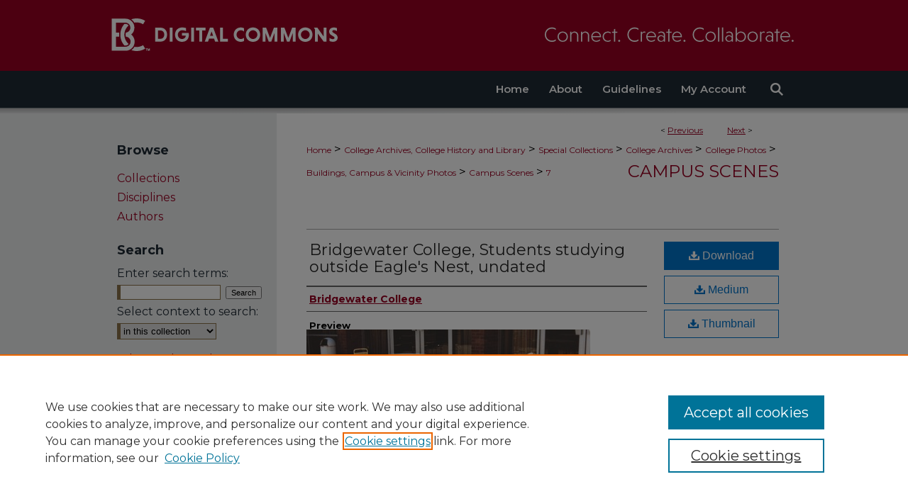

--- FILE ---
content_type: text/javascript
request_url: https://maps.googleapis.com/maps-api-v3/api/js/62/13e/kml.js
body_size: 3969
content:
google.maps.__gjsload__('kml', function(_){var rtb=function(a){return _.B(a,qtb,1)},stb=function(a){return _.B(a,qtb,2)},ttb=function(a){return _.B(a,G9,1)},utb=function(a){return _.B(a,G9,2)},H9=function(a){if(a.Dg){var b=a.Dg.getCenter(),c=a.get("projection");var d=a.get("bounds");var e=vtb(a);if(c&&d&&_.pm(e)){d=_.xx(c,d,e);if(b){const f=d.getCenter();(e=_.yx(c,e))&&e!==Infinity&&e!==0&&(c&&c.getPov&&c.getPov().heading()%180!==0?(b=f.y-b.y,b=_.nm(b,-e/2,e/2)-b,d.minY+=b,d.maxY+=b):(b=f.x-b.x,b=_.nm(b,-e/2,e/2)-b,d.minX+=b,d.maxX+=b))}d.minX-=
_.fp.width;d.minY-=_.fp.height;d.maxX-=_.fp.width;d.maxY-=_.fp.height}else d=void 0;b=a.Dg;d=_.sp(Math.max(b.minX,d.minX),Math.max(b.minY,d.minY),Math.min(b.maxX,d.maxX),Math.min(b.maxY,d.maxY));d.equals(a.Fg)||(a.set("croppedBounds",d),a.Fg=d)}},vtb=function(a){a=a.get("zoom");return _.pm(a)?Math.round(a):a},wtb=function(a,b){return{Vs:function(c){return c!=="dragstart"&&c!=="drag"&&c!=="dragend"},ht:function(c,d){if(d)return null;let e=null;const f=c.latLng;a.forEach(g=>{if(!e){var h=g.get("bounds");
h&&h.contains(f)&&g.get("clickable")!==!1&&(e=g)}});return e},handleEvent:function(c,d,e){c==="mouseover"?b.set("cursor","pointer"):c==="mouseout"&&b.set("cursor",null);_.On(e,c,new _.TB(d.latLng,d.domEvent))},zIndex:10}},I9=function(a){a=a.get("zoom");return _.pm(a)?Math.round(a):a},xtb=function(a){a.Dg.forEach(b=>{b.vL=!0})},J9=function(a,b){const c=a.get("projection");a=I9(a);return _.wx(c,new _.Fo(0,b),a).lat()},ztb=function(a,b){a.Dg.forEach(c=>{a.Eg(c)});a.Dg.forEach(c=>{ytb(a,b,c)})},ytb=function(a,
b,c){var d=c.node=_.vL(a.url,a.container,c.pM,c.WE,_.ep,c.scaledSize);d=c.bA=new _.Qoa(a.container,10,{image:d,bounds:c.Fu,size:c.WE},a.ah.Ij);a.ah.Pi(d);_.cJ(c.node,b)},Atb=function(a){switch(a){case 1:return"OK";case 2:return"INVALID_REQUEST";case 3:return"DOCUMENT_NOT_FOUND";case 4:return"FETCH_ERROR";case 5:return"INVALID_DOCUMENT";case 6:return"DOCUMENT_TOO_LARGE";case 7:return"LIMITS_EXCEEDED";case 9:return"TIMED_OUT";default:return"UNKNOWN"}},K9=function(a,b){return _.lg(a,2)===0?a.getValue()*
b:_.lg(a,2)===2?b-a.getValue():a.getValue()},Btb=function(a,b,c){if(_.lg(a,1)===2){var d=_.B(a,G9,2);a=_.lg(d,2)===0?_.B(a,G9,2).getValue()*b:_.B(a,G9,2).getValue();return a/c}return 1},Ctb=function(a,b,c,d){return _.lg(a,1)===0?b:_.lg(a,1)===2?K9(_.B(a,G9,2),c):b*d},Gtb=function(a){var b=a.Jg;const c=a.Jg=a.get("map"),d=Dtb(a);if(b){a.loading=!1;a.Fg&&_.nXa(a.Fg,b);a.Hg&&(_.Bn(a.Hg),delete a.Hg);Etb(a,b);delete a.screenOverlays_changed;if(a.Eg)for(b=0;b<a.Eg.length;++b){const e=a.Eg[b];e.overlay.set("map",
null);e.listener&&(_.Bn(e.listener),delete e.listener)}a.Gg&&(a.Gg.remove(),a.Gg.unbindAll(),delete a.Gg)}c&&Ftb(a,c,d)},Itb=function(a){const b=a.get("map");a.get("screenOverlays")!=0?Htb(a,b):Etb(a,b)},Dtb=function(a){return a.get("url")?a.get("url"):null},Mtb=function(a){const b=a.get("map"),c=b&&b.__gm;a.Jh&&a.Jh.Ug.remove(a);(a.Jh=c)&&_.Pq(c.Ug,a);if(c&&!c.kh){var d=wtb(c.Ug,c);c.kh=d;c.Jg.register(d)}a.Eg&&(a.Eg.set("bounds",null),a.Gg.unbindAll(),a.Eg.unbindAll(),a.Fg.then(function(f){f.unbindAll()}),
delete a.Gg,delete a.Eg,delete a.Fg);if(b){var e=a.get("bounds");const f=a.get("url"),g=c.get("panes").overlayLayer,h=new _.Kr;a.Dg=h;d=new Jtb;d.bindTo("mapBounds",b,"bounds");d.bindTo("projection",b);d.bindTo("zoom",b);d.set("bounds",e);a.Gg=d;e=new Ktb(e,h);e.bindTo("zoom",b);e.bindTo("projection",b);e.bindTo("bounds",d,"croppedBounds");a.Eg=e;a.Fg=c.Eg.then(({ah:k})=>{k=new Ltb(f,g,h,k);k.bindTo("opacity",a);return k});_.zo(b,"Og");_.M(b,148069)}},Ftb=function(a,b,c){b.__gm.Vg||(b.__gm.Vg={},
_.km({"false":_.NB,"true":_.xC},function(d,e){b.__gm.Vg[d]=new Ntb(new Otb(_.pI(_.Oz,_.os,e+"/maps/api/js/KmlOverlayService.GetOverlays",_.ns)))}));if(a.Kg=c)a.loading=!0,b.__gm.Vg[c.lastIndexOf("https://",0)==0].load(c,_.pI(Ptb,_.pI(Qtb,a,b,c))),_.zo(b,"Lk"),_.M(b,148070),a.screenOverlays_changed=_.pI(Itb,a)},Qtb=function(a,b,c,d,e,f,g,h,k,m){if(a.get("map")==b&&c==a.Kg&&a.loading){a.loading=!1;var p=Dtb(a);if(p&&p==c&&(a.set("status",g),g=="OK")){a.Dg=h;a.Eg=k;e&&a.set("defaultViewport",e);a.set("metadata",
f);a.Lg=m;c=c.lastIndexOf("https://",0)==0;e=new Rtb(c?_.xC:_.NB);f=_.rL(e);g=new _.kz;g.layerId=d;g.cz=c;g.zIndex=a.get("zIndex")||0;for(const r in m)g.parameters[r]=m[r];g.Fg=(0,_.Da)(f.load,f);g.clickable=a.get("clickable")!=0;a.Fg=g;_.MWa(g,_.OS(b));a.Hg||(a.Hg=_.yn(g,"click",(0,_.Da)(Stb,a,a,b)));a.get("screenOverlays")!=0&&Htb(a,b);for(d=0;d<a.Eg.length;++d)m=a.Eg[d],m.overlay.set("map",b),m.overlay.bindTo("clickable",a),Ttb(e,m,a,b);d=a.get("preserveViewport");e=a.get("defaultViewport");!d&&
e&&b.fitBounds(e);b=new _.Dt;b=new Utb(a,b);b.bindTo("map",a);b.bindTo("suppressInfoWindows",a);a.Gg=b;_.yn(a,"clickable_changed",function(){a.Fg.clickable=a.get("clickable")!=0})}}},Ttb=function(a,b,c,d){const e=new _.oXa(c.Fg.layerId,b.layerId);c=(0,_.Da)(Vtb,c,c,d,b.overlay.get("bounds").getCenter(),null);a=(0,_.Da)(a.load,a,e,c);b.listener=_.yn(b.overlay,"click",a)},Vtb=function(a,b,c,d,e){if(!e.infoWindowHtml){a:{b=_.Gx("div");b.setAttribute("style","font-family: Roboto,Arial,sans-serif; font-size: small");
var f=_.Gx("div");f.setAttribute("style","font-weight: 500; font-size: medium; margin-bottom: 0");if(e.info_window_html)_.fJ(b,e.info_window_html),e.info_window_header_html&&(f=e.info_window_header_html);else if(e.name||e.description){if(e.name&&_.Cx(e.name,f),e.description){const k=_.Gx("div",b);_.fJ(k,e.description)}}else{b={content:null,headerContent:null};break a}b={content:b,headerContent:f}}const {content:g,headerContent:h}=b;f="";b=document.createElement("div");g&&(f=document.createElement("div"),
f.appendChild(g),f=f.innerHTML);h&&(b=h);e.infoWindowHtml=f;e.infoWindowHeaderHtml=b}_.On(a,"click",{latLng:c,pixelOffset:d,featureData:e})},Stb=function(a,b,c,d,e,f){Vtb(a,b,d,e,f)},Ptb=function(a,b){if(b&&a&&b.getStatus()==0){var c=[],d=[],e={};for(var f=0;f<_.xf(b,L9,6);++f){var g=_.wv(b,6,L9,f);if(_.tf(g,Wtb,6))g={Tg:_.B(g,Wtb,6)},d.push(g);else if(_.tf(g,M9,5)){var h=_.B(g,M9,5);h=_.B(h,_.zA,2);h=Xtb(h);var k=_.B(g,M9,5);k=_.B(k,Ytb,1);h=new _.ip(k.getUrl(),h);c.push({overlay:h,layerId:g.getId()})}}f=
_.E(b,2);g=Xtb(_.B(b,_.zA,5));(h=_.B(b,Ztb,4))?(k=_.B(h,$tb,4),k={name:k.getName(),email:_.E(k,3),uri:_.E(k,2)},h={name:h.getName(),description:_.E(h,2),snippet:_.E(h,3),author:k,hasScreenOverlays:!1}):h=null;h.hasScreenOverlays=!!d.length;k=Atb(_.lg(b,7));for(var m=0;m<_.xf(b,_.US,10);++m){var p=_.wv(b,10,_.US,m);e[p.getKey()]=p.getValue()}for(m=0;m<_.xf(b,_.US,8);++m)p=_.wv(b,8,_.US,m),e[p.getKey()]=p.getValue();a(f,g,h,k,d,c,e)}},bub=function(a){var b=a.__gm.screenOverlays;return b?b:(b=new _.Kr,
a.__gm.screenOverlays=b,(new aub(b)).bindTo("innerContainer",a.__gm),b)},Etb=function(a,b){if(a.Dg){b=bub(b);for(let c=0;c<a.Dg.length;++c)b.remove(a.Dg[c])}},Htb=function(a,b){if(a.Dg){b=bub(b);for(let c=a.Dg.length-1;c>=0;--c)_.Pq(b,a.Dg[c])}},Xtb=function(a){const b=new _.hn(_.nx(_.B(a,_.yA,2)),_.px(_.B(a,_.yA,2)));a=new _.hn(_.nx(_.B(a,_.yA,1)),_.px(_.B(a,_.yA,1)));return new _.oo(a,b)},cub=class extends _.L{constructor(a){super(a)}Rj(){return _.E(this,2)}};var dub=_.hi(cub,[0,_.T,-1,_.Y,_.XXa]);var eub=class extends _.L{constructor(a){super(a)}getUrl(){return _.E(this,1)}setUrl(a){return _.Dg(this,1,a)}Xk(){return _.qv(this,1)}};var fub=_.hi(eub,[0,_.T,1,_.Q]);var Ytb=class extends _.L{constructor(a){super(a)}getUrl(){return _.E(this,1)}setUrl(a){return _.Dg(this,1,a)}Xk(){return _.qv(this,1)}};var M9=class extends _.L{constructor(a){super(a)}};var G9=class extends _.L{constructor(a){super(a)}getValue(){return _.kg(this,1)}setValue(a){return _.Kw(this,1,a)}};var qtb=class extends _.L{constructor(a){super(a)}getSize(){return _.Yf(this,G9,2)}setSize(a){return _.cg(this,G9,2,a)}};var N9=class extends _.L{constructor(a){super(a)}};var O9=class extends _.L{constructor(a){super(a)}};var Wtb=class extends _.L{constructor(a){super(a)}getSize(){return _.Yf(this,N9,4)}setSize(a){return _.cg(this,N9,4,a)}};var L9=class extends _.L{constructor(a){super(a)}getId(){return _.E(this,1)}};var $tb=class extends _.L{constructor(a){super(a)}getName(){return _.E(this,1)}};var Ztb=class extends _.L{constructor(a){super(a)}getName(){return _.E(this,1)}};var gub=class extends _.L{constructor(a){super(a)}getStatus(){return _.lg(this,1,-1)}getDefaultViewport(){return _.Yf(this,_.zA,5)}On(a,b){_.Iw(this,6,L9,a,b)}vo(a){_.Jw(this,6,L9,a)}};var Ntb=class{constructor(a){this.hx=a;this.Dg=0;this.yp=[]}load(a,b){this.Dg++;b=_.XI(this.Eg.bind(this,b));this.hx.load(a,b)}Eg(a,b){this.yp.push(a.bind(null,b));this.Dg--;if(this.Dg===0){for(a=0;a<this.yp.length;++a)this.yp[a]();this.yp=[]}}};var Jtb=class extends _.Sn{constructor(){super();this.Fg=this.Dg=null;this.Eg=new _.Lq(()=>{var a=vtb(this),b=this.get("projection");if(b&&_.pm(a)){var c=this.get("mapBounds");if(c){var d=2**a,e=_.rw(c);c=_.qw(c);var f=e.lng(),g=c.lng();f>g&&(c=new _.hn(c.lat(),Number(g)+360,!0));e=b.fromLatLngToPoint(e);c=b.fromLatLngToPoint(c);e&&c&&(e.x*=d,e.y*=d,c.x*=d,c.y*=d);d=new _.rp([e,c]);d=_.sp(d.minX,d.minY,d.maxX,d.maxY);a=_.Bja(b,a);b=(d.minX+d.maxX)/2;a=b-_.nm(b,0,Math.sqrt(a.x*a.x+a.y*a.y));d.maxX-=
a;d.minX-=a;this.Dg&&this.Dg.containsBounds(d)||(a=d.getCenter(),b=d.getSize(),this.Dg=new _.rp([new _.Fo(a.x-b.width,a.y-b.height),new _.Fo(a.x+b.width,a.y+b.height)]));H9(this)}}},0)}projection_changed(){H9(this)}bounds_changed(){H9(this)}projectionBounds_changed(){_.Mq(this.Eg)}mapBounds_changed(){_.Mq(this.Eg)}};var Ktb=class extends _.Sn{constructor(a,b){super();this.Eg=a;this.Dg=b;this.Fg=new _.Lq(()=>{var c=this.get("projection"),d=this.get("bounds"),e=I9(this);xtb(this);if(c&&d&&_.pm(e)&&!d.isEmpty()){var f=Math.round(d.minY);d=Math.round(d.maxY);c=this.get("projection");var g=I9(this),h=this.Eg;e=_.rw(h).lng();const v=_.qw(h).lng();g=_.xx(c,h,g);g=Math.round(g.getSize().width);h=h.getNorthEast().lat()-h.getSouthWest().lat();for(var k=J9(this,f),m=f;f<=d;++f){const w=J9(this,f);var p=m,r=f,t=k;const y=
(t+w)/2,C=J9(this,(p+r)/2),F=Math.abs(f-m);if(Math.abs((p-r)/(w-t)*(C-y))>=1&&F>10||f===d)k=new _.hn(k,v),p=new _.hn(w,e),m=new _.Jo(g,f-m),k=new _.oo(p,k),p=_.rw(k).lat(),r=_.qw(k).lat(),r=m.height/(p-r),t=(_.rw(this.Eg).lat()-p)*r,p=Math.abs(h*r),r=new _.Fo(0,t),t=_.rw(k),m={pM:r,position:t,WE:m,scaledSize:new _.Jo(m.width,p),bA:null},p=k,k=_.rw(p),p=_.qw(p),r=k.lng(),t=p.lng(),r>t&&(p=new _.hn(p.lat(),t+360,!0)),k={min:_.Px(k,c),max:_.Px(p,c)},m.Fu=k,_.Pq(this.Dg,m),m=f,k=w}}_.XI(this.Gg.bind(this))()},
0)}changed(a){a!=="bounds"&&a!=="projection"||_.Mq(this.Fg)}Gg(){this.Dg.forEach(a=>{a.vL&&this.Dg.remove(a)})}};var Ltb=class extends _.Sn{constructor(a,b,c,d){super();this.url=a;this.container=b;this.Dg=c;this.ah=d;_.yn(c,"insert",this.Fg.bind(this));_.yn(c,"remove",this.Eg.bind(this));setTimeout(()=>{if(this.Dg.getSize()){var e=this.getOpacity();ztb(this,e)}0})}opacity_changed(){const a=this.getOpacity();this.Dg.forEach(b=>{_.cJ(b.node,a)})}getOpacity(){return _.sm(this.get("opacity"),1)}Fg(a){const b=this.getOpacity();ytb(this,b,a)}Eg(a){a.node&&(a.bA&&this.ah&&this.ah.bl(a.bA),a.node=null)}};var Rtb=class{constructor(a){this.fetch=_.pI(_.Oz,_.os,a+"/maps/api/js/KmlOverlayService.GetFeature",_.ns)}load(a,b){var c=new cub;c=_.Dg(c,1,a.layerId);c=_.Dg(c,2,`${a.featureId}`);if(a.parameters)for(const e of Object.getOwnPropertyNames(a.parameters)){var d=_.yf(c,3,_.US);_.sWa(d,e).setValue(a.parameters[e])}a=_.bj(c,dub());this.fetch(a,b,b);return a}cancel(){throw Error("Not implemented");}};var Otb=class{constructor(a){this.Fg=a}load(a,b){a=(new eub).setUrl(a);a=_.bj(a,fub());let c=(0,_.Da)(this.Eg,this,b);b=(0,_.Da)(this.Dg,this,b);this.Fg(a,c,b)}Dg(a){a(null)}Eg(a,b){b=new gub(b);a(b)}};var aub=class extends _.Sn{constructor(a){super();this.Dg=a;this.Eg=this.Fg=null;_.Jn(this.Dg,"insert",this,this.Gg);_.Jn(this.Dg,"remove",this,this.Ig)}innerContainer_changed(){const a=this.Eg;this.Eg=this.get("innerContainer");this.Fg&&(_.Bn(this.Fg),delete this.Fg);a&&this.Dg.forEach(b=>{this.Ig(b)});this.Eg&&(this.Fg=_.Jn(this.Eg,"resize",this,this.Kg),this.Dg.forEach((0,_.Da)(this.Gg,this)))}Kg(){const a=this;_.XI(()=>{a.Dg.forEach((0,_.Da)(a.Hg,a))})()}Gg(a){if(this.Eg){var b=_.cr(this.Eg);
b=_.Gx("div",this.Eg,new _.Fo(b.width,b.height));_.Ex(b);_.Hx(b,2);a.div=b;b=_.Gx("div",a.div,new _.Fo(0,0),null,!0);_.Ex(b);a.Ex=b;b={Hs:(0,_.Da)(this.Jg,this,a)};a.image=_.tL(_.B(a.Tg,Ytb,1).getUrl(),a.div,null,null,b)}}Ig(a){a.div&&_.Nx(a.div);a.Ex&&_.Nx(a.Ex);a.image&&_.Nx(a.image);a.div=null;a.image=null;a.Ex=null}Jg(a,b,c){a.div&&c&&(a.image=c,_.Ex(c),this.Hg(a))}Hg(a){var b=_.cr(this.Eg);var c=_.cr(a.image);var d=Btb(rtb(_.B(a.Tg,N9,4)),b.width,c.width),e=Btb(stb(_.B(a.Tg,N9,4)),b.height,c.height);
e=Ctb(rtb(_.B(a.Tg,N9,4)),c.width,b.width,e);c=Ctb(stb(_.B(a.Tg,N9,4)),c.height,b.height,d);c=new _.Jo(e,c);d=K9(ttb(_.B(a.Tg,O9,3)),b.width);e=K9(utb(_.B(a.Tg,O9,3)),b.height);e=b.height-e-c.height;b=K9(ttb(_.B(a.Tg,O9,2)),c.width);const f=K9(utb(_.B(a.Tg,O9,2)),c.height);_.Fx(a.div,new _.Fo(d-b,e+f));_.br(a.div,c);_.br(a.image,c);_.br(a.Ex,c)}};var Utb=class extends _.Sn{constructor(a,b){super();this.infoWindow=b;this.listener=_.Jn(a,"click",this,this.Dg)}remove(){this.infoWindow.close();_.Bn(this.listener)}changed(){this.infoWindow.close()}suppressInfoWindows_changed(){this.get("suppressInfoWindows")&&this.infoWindow.close()}Dg(a){if(a){var b=this.get("map");if(b&&!this.get("suppressInfoWindows")){var c=a.featureData,d=c&&c.infoWindowHtml||a.infoWindowHtml;d&&(this.infoWindow.setOptions({pixelOffset:a.pixelOffset,position:a.latLng,content:d,
headerContent:c&&c.infoWindowHeaderHtml||a.infoWindowHeaderHtml}),this.infoWindow.open(b))}}}};var hub=class{constructor(){this.ZI=Gtb;this.iE=Mtb}};_.Ll("kml",new hub);});
